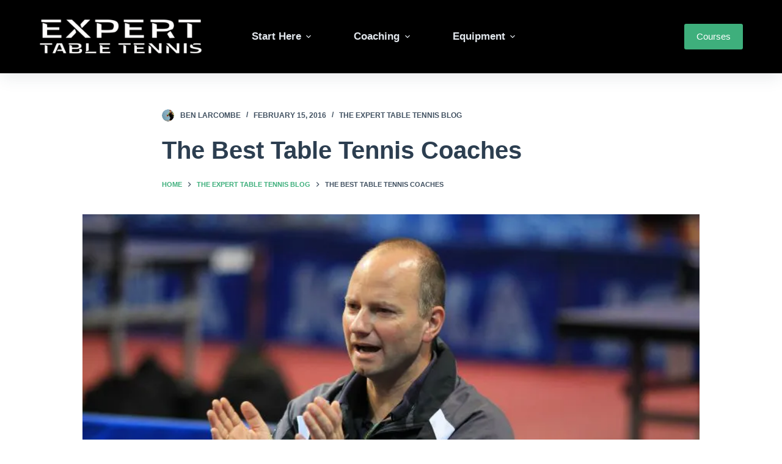

--- FILE ---
content_type: text/html; charset=UTF-8
request_url: https://www.experttabletennis.com/best-table-tennis-coaches/
body_size: 8198
content:

<!doctype html>
<html lang="en-GB">
<head>
	
	<meta charset="UTF-8">
	<meta name="viewport" content="width=device-width, initial-scale=1, maximum-scale=5, viewport-fit=cover">
	<link rel="profile" href="https://gmpg.org/xfn/11">

	<meta name='robots' content='index, follow, max-image-preview:large, max-snippet:-1, max-video-preview:-1' />

	<!-- This site is optimized with the Yoast SEO plugin v17.1 - https://yoast.com/wordpress/plugins/seo/ -->
	<link media="all" href="https://www.experttabletennis.com/wp-content/cache/autoptimize/css/autoptimize_eb3a9289dc823f3fbea54f9e83db1987.css" rel="stylesheet" /><title>The Best Table Tennis Coaches</title>
	<meta name="description" content="Unfortunately, good table tennis coaches are hard to find. In this post I will be listing some of the best table tennis coaches I know of." />
	<link rel="canonical" href="https://www.staging.experttabletennis.com/best-table-tennis-coaches/" />
	<meta property="og:locale" content="en_GB" />
	<meta property="og:type" content="article" />
	<meta property="og:title" content="The Best Table Tennis Coaches" />
	<meta property="og:description" content="Unfortunately, good table tennis coaches are hard to find. In this post I will be listing some of the best table tennis coaches I know of." />
	<meta property="og:url" content="https://www.staging.experttabletennis.com/best-table-tennis-coaches/" />
	<meta property="og:site_name" content="Expert Table Tennis" />
	<meta property="article:author" content="https://www.facebook.com/experttabletennis/" />
	<meta property="article:published_time" content="2016-02-15T11:37:32+00:00" />
	<meta property="article:modified_time" content="2018-09-27T17:13:27+00:00" />
	<meta property="og:image" content="https://www.experttabletennis.com/wp-content/uploads/2016/02/best-table-tennis-coaches.jpg" />
	<meta property="og:image:width" content="800" />
	<meta property="og:image:height" content="450" />
	<meta name="twitter:label1" content="Written by" />
	<meta name="twitter:data1" content="Ben Larcombe" />
	<meta name="twitter:label2" content="Estimated reading time" />
	<meta name="twitter:data2" content="2 minutes" />
	<script type="application/ld+json" class="yoast-schema-graph">{"@context":"https://schema.org","@graph":[{"@type":"WebSite","@id":"https://www.experttabletennis.com/#website","url":"https://www.experttabletennis.com/","name":"Expert Table Tennis","description":"","potentialAction":[{"@type":"SearchAction","target":{"@type":"EntryPoint","urlTemplate":"https://www.experttabletennis.com/?s={search_term_string}"},"query-input":"required name=search_term_string"}],"inLanguage":"en-GB"},{"@type":"ImageObject","@id":"https://www.staging.experttabletennis.com/best-table-tennis-coaches/#primaryimage","inLanguage":"en-GB","url":"https://i2.wp.com/www.experttabletennis.com/wp-content/uploads/2016/02/best-table-tennis-coaches.jpg?fit=800%2C450&ssl=1","contentUrl":"https://i2.wp.com/www.experttabletennis.com/wp-content/uploads/2016/02/best-table-tennis-coaches.jpg?fit=800%2C450&ssl=1","width":800,"height":450,"caption":"best table tennis coaches"},{"@type":"WebPage","@id":"https://www.staging.experttabletennis.com/best-table-tennis-coaches/#webpage","url":"https://www.staging.experttabletennis.com/best-table-tennis-coaches/","name":"The Best Table Tennis Coaches","isPartOf":{"@id":"https://www.experttabletennis.com/#website"},"primaryImageOfPage":{"@id":"https://www.staging.experttabletennis.com/best-table-tennis-coaches/#primaryimage"},"datePublished":"2016-02-15T11:37:32+00:00","dateModified":"2018-09-27T17:13:27+00:00","author":{"@id":"https://www.experttabletennis.com/#/schema/person/c18d639045aba30eb5b481f2711f4c89"},"description":"Unfortunately, good table tennis coaches are hard to find. In this post I will be listing some of the best table tennis coaches I know of.","breadcrumb":{"@id":"https://www.staging.experttabletennis.com/best-table-tennis-coaches/#breadcrumb"},"inLanguage":"en-GB","potentialAction":[{"@type":"ReadAction","target":["https://www.staging.experttabletennis.com/best-table-tennis-coaches/"]}]},{"@type":"BreadcrumbList","@id":"https://www.staging.experttabletennis.com/best-table-tennis-coaches/#breadcrumb","itemListElement":[{"@type":"ListItem","position":1,"name":"Home","item":"https://www.staging.experttabletennis.com/"},{"@type":"ListItem","position":2,"name":"The Best Table Tennis Coaches"}]},{"@type":"Person","@id":"https://www.experttabletennis.com/#/schema/person/c18d639045aba30eb5b481f2711f4c89","name":"Ben Larcombe","description":"Hi, I'm Ben Larcombe! I'm 29 years old, I live in Tunbridge Wells, and I'm a professional table tennis coach.","sameAs":["https://www.experttabletennis.com","https://www.facebook.com/experttabletennis/","https://twitter.com/benlarcombe"],"url":"https://www.experttabletennis.com/author/benlarcombe/"}]}</script>
	<!-- / Yoast SEO plugin. -->


<link rel='dns-prefetch' href='//s.w.org' />
<link rel='dns-prefetch' href='//v0.wordpress.com' />
<link rel='dns-prefetch' href='//i0.wp.com' />
<link rel='dns-prefetch' href='//i1.wp.com' />
<link rel='dns-prefetch' href='//i2.wp.com' />
<link rel='dns-prefetch' href='//c0.wp.com' />
<link rel='stylesheet' id='blocksy-dynamic-global-css'  href='https://www.experttabletennis.com/wp-content/cache/autoptimize/css/autoptimize_single_1a5f6b027413adf5ac9e90cc7cb0da5a.css?ver=87309' media='all' />






















<script src='https://www.experttabletennis.com/wp-includes/js/jquery/jquery.min.js?ver=3.6.0' id='jquery-core-js'></script>


<link rel="https://api.w.org/" href="https://www.experttabletennis.com/wp-json/" /><link rel="alternate" type="application/json" href="https://www.experttabletennis.com/wp-json/wp/v2/posts/4823" /><link rel="EditURI" type="application/rsd+xml" title="RSD" href="https://www.experttabletennis.com/xmlrpc.php?rsd" />
<link rel="wlwmanifest" type="application/wlwmanifest+xml" href="https://www.experttabletennis.com/wp-includes/wlwmanifest.xml" /> 
<meta name="generator" content="WordPress 5.8.12" />
<link rel='shortlink' href='https://wp.me/p3nI50-1fN' />
<link rel="alternate" type="application/json+oembed" href="https://www.experttabletennis.com/wp-json/oembed/1.0/embed?url=https%3A%2F%2Fwww.experttabletennis.com%2Fbest-table-tennis-coaches%2F" />
<link rel="alternate" type="text/xml+oembed" href="https://www.experttabletennis.com/wp-json/oembed/1.0/embed?url=https%3A%2F%2Fwww.experttabletennis.com%2Fbest-table-tennis-coaches%2F&#038;format=xml" />


<!-- WP Youtube Player 1.7 by unijimpe -->
<noscript><link rel='stylesheet' href='https://www.experttabletennis.com/wp-content/themes/blocksy/static/bundle/no-scripts.min.css' type='text/css' /></noscript>
<!-- All in one Favicon 4.7 --><link rel="icon" href="https://www.experttabletennis.com/wp-content/uploads/2015/12/NEW-ETT-Favicon1.png" type="image/png"/>
			
			
		
  <script src="//geniuslinkcdn.com/snippet.min.js" defer></script>
  
	</head>

<body data-rsssl=1 class="post-template-default single single-post postid-4823 single-format-standard wp-custom-logo wp-embed-responsive ct-loading" data-link="type-2" data-prefix="single_blog_post" data-header="type-1" data-footer="type-1" itemscope="itemscope" itemtype="https://schema.org/Blog" >

<a class="skip-link show-on-focus" href="#main">
	Skip to content</a>


<div id="main-container">
	<header id="header" class="ct-header" data-id="type-1" itemscope="" itemtype="https://schema.org/WPHeader" ><div data-device="desktop" ><div data-row="middle" data-column-set="2" ><div class="ct-container" ><div data-column="start" data-placements="1" ><div data-items="primary" >
<div	class="site-branding"
	data-id="logo" 		itemscope="itemscope" itemtype="https://schema.org/Organization" >

			<a href="https://www.experttabletennis.com/" class="site-logo-container" rel="home"><img width="650" height="182" src="https://i2.wp.com/www.experttabletennis.com/wp-content/uploads/2021/07/image-2021-07-20T092949.967.png?fit=650%2C182&amp;ssl=1" class="default-logo jetpack-lazy-image" alt="Expert Table Tennis" loading="lazy" data-lazy-srcset="https://i2.wp.com/www.experttabletennis.com/wp-content/uploads/2021/07/image-2021-07-20T092949.967.png?w=650&amp;ssl=1 650w, https://i2.wp.com/www.experttabletennis.com/wp-content/uploads/2021/07/image-2021-07-20T092949.967.png?resize=300%2C84&amp;ssl=1 300w" data-lazy-sizes="(max-width: 650px) 100vw, 650px" data-lazy-src="https://i2.wp.com/www.experttabletennis.com/wp-content/uploads/2021/07/image-2021-07-20T092949.967.png?fit=650%2C182&amp;ssl=1&amp;is-pending-load=1" /></a>	
	</div>


<nav
	id="header-menu-1"
	class="header-menu-1"
	data-id="menu" 	data-menu="type-1"
	data-dropdown="type-1:simple"		data-responsive="no"	itemscope="" itemtype="http://schema.org/SiteNavigationElement" >

	<ul id="menu-primary" class="menu"><li id="menu-item-5279" class="menu-item menu-item-type-post_type menu-item-object-page menu-item-has-children menu-item-5279 animated-submenu"><a href="https://www.experttabletennis.com/about/">Start Here<span class="child-indicator" tabindex="0" role="button" aria-label="Menu dropdown indicator"><svg width="8" height="8" viewBox="0 0 15 15" aria-label="Menu dropdown icon"><path d="M2.1,3.2l5.4,5.4l5.4-5.4L15,4.3l-7.5,7.5L0,4.3L2.1,3.2z"/></svg></span></a>
<ul class="sub-menu">
	<li id="menu-item-6401" class="menu-item menu-item-type-post_type menu-item-object-page menu-item-6401"><a href="https://www.experttabletennis.com/about/">About</a></li>
	<li id="menu-item-6398" class="menu-item menu-item-type-taxonomy menu-item-object-category current-post-ancestor current-menu-parent current-post-parent menu-item-6398"><a href="https://www.experttabletennis.com/blog/">Blog</a></li>
	<li id="menu-item-4310" class="menu-item menu-item-type-taxonomy menu-item-object-category menu-item-4310"><a href="https://www.experttabletennis.com/podcast/">Podcast</a></li>
</ul>
</li>
<li id="menu-item-4427" class="menu-item menu-item-type-post_type menu-item-object-page menu-item-has-children menu-item-4427 animated-submenu"><a href="https://www.experttabletennis.com/coaching/">Coaching<span class="child-indicator" tabindex="0" role="button" aria-label="Menu dropdown indicator"><svg width="8" height="8" viewBox="0 0 15 15" aria-label="Menu dropdown icon"><path d="M2.1,3.2l5.4,5.4l5.4-5.4L15,4.3l-7.5,7.5L0,4.3L2.1,3.2z"/></svg></span></a>
<ul class="sub-menu">
	<li id="menu-item-5995" class="menu-item menu-item-type-post_type menu-item-object-page menu-item-5995"><a href="https://www.experttabletennis.com/how-to-play-table-tennis/">How to Play Table Tennis</a></li>
	<li id="menu-item-5996" class="menu-item menu-item-type-post_type menu-item-object-page menu-item-5996"><a href="https://www.experttabletennis.com/expert-in-a-year/">Expert in a Year</a></li>
</ul>
</li>
<li id="menu-item-4616" class="menu-item menu-item-type-post_type menu-item-object-page menu-item-has-children menu-item-4616 animated-submenu"><a href="https://www.experttabletennis.com/equipment/">Equipment<span class="child-indicator" tabindex="0" role="button" aria-label="Menu dropdown indicator"><svg width="8" height="8" viewBox="0 0 15 15" aria-label="Menu dropdown icon"><path d="M2.1,3.2l5.4,5.4l5.4-5.4L15,4.3l-7.5,7.5L0,4.3L2.1,3.2z"/></svg></span></a>
<ul class="sub-menu">
	<li id="menu-item-5986" class="menu-item menu-item-type-post_type menu-item-object-post menu-item-5986"><a href="https://www.experttabletennis.com/best-table-tennis-bat-for-beginners/">Table Tennis Bats</a></li>
	<li id="menu-item-506410" class="menu-item menu-item-type-post_type menu-item-object-page menu-item-506410"><a href="https://www.experttabletennis.com/tenergy-05-alternatives/">Table Tennis Rubbers</a></li>
	<li id="menu-item-506341" class="menu-item menu-item-type-post_type menu-item-object-page menu-item-506341"><a href="https://www.experttabletennis.com/best-table-tennis-blades/">Table Tennis Blades</a></li>
	<li id="menu-item-5989" class="menu-item menu-item-type-post_type menu-item-object-post menu-item-5989"><a href="https://www.experttabletennis.com/best-table-tennis-balls/">Table Tennis Balls</a></li>
	<li id="menu-item-506426" class="menu-item menu-item-type-post_type menu-item-object-page menu-item-506426"><a href="https://www.experttabletennis.com/best-table-tennis-tables/">Table Tennis Tables</a></li>
	<li id="menu-item-6298" class="menu-item menu-item-type-custom menu-item-object-custom menu-item-6298"><a href="http://tabletennisuniversity.com/equipment/table-tennis-robots">Table Tennis Robots</a></li>
</ul>
</li>
</ul></nav>

</div></div><div data-column="end" data-placements="1" ><div data-items="primary" >
<div
	class="ct-header-cta"
	data-id="button" >

	<a
		href="http://courses.tabletennisuniversity.com"
		class="ct-button"
		data-size="medium"
		target="_blank" rel="noopener noreferrer" >
		Courses	</a>
</div>

</div></div></div></div></div><div data-device="mobile" ><div data-row="middle" data-column-set="2" ><div class="ct-container" ><div data-column="start" data-placements="1" ><div data-items="primary" >
<div	class="site-branding"
	data-id="logo" 		itemscope="itemscope" itemtype="https://schema.org/Organization" >

			<a href="https://www.experttabletennis.com/" class="site-logo-container" rel="home"><img width="650" height="182" src="https://i2.wp.com/www.experttabletennis.com/wp-content/uploads/2021/07/image-2021-07-20T092949.967.png?fit=650%2C182&amp;ssl=1" class="default-logo jetpack-lazy-image" alt="Expert Table Tennis" loading="lazy" data-lazy-srcset="https://i2.wp.com/www.experttabletennis.com/wp-content/uploads/2021/07/image-2021-07-20T092949.967.png?w=650&amp;ssl=1 650w, https://i2.wp.com/www.experttabletennis.com/wp-content/uploads/2021/07/image-2021-07-20T092949.967.png?resize=300%2C84&amp;ssl=1 300w" data-lazy-sizes="(max-width: 650px) 100vw, 650px" data-lazy-src="https://i2.wp.com/www.experttabletennis.com/wp-content/uploads/2021/07/image-2021-07-20T092949.967.png?fit=650%2C182&amp;ssl=1&amp;is-pending-load=1" /></a>	
	</div>

</div></div><div data-column="end" data-placements="1" ><div data-items="primary" >
<a
	href="#offcanvas"
	class="ct-header-trigger"
	data-design="simple"
	data-label="right"
	aria-label="Menu"
	data-id="trigger" >

	<span class="ct-label ct-hidden-sm ct-hidden-md ct-hidden-lg">Menu</span>

	<svg
		class="ct-trigger ct-icon"
		width="18" height="14" viewBox="0 0 18 14"
		aria-label="Off-canvas trigger icon"
		data-type="type-1">

		<rect y="0.00" width="18" height="1.7" rx="1"/>
		<rect y="6.15" width="18" height="1.7" rx="1"/>
		<rect y="12.3" width="18" height="1.7" rx="1"/>
	</svg>

</a>
</div></div></div></div></div></header>
	<main id="main" class="site-main hfeed" itemscope="itemscope" itemtype="https://schema.org/CreativeWork" >

		
	<div
		class="ct-container-full"
				data-content="narrow"		data-vertical-spacing="top:bottom">

		
		
	<article
		id="post-4823"
		class="post-4823 post type-post status-publish format-standard has-post-thumbnail hentry category-blog">

		
<div class="hero-section" data-type="type-1" >
	<header class="entry-header">
		<ul class="entry-meta" data-type="simple:slash"  ><li class="meta-author" itemprop="author" itemscope="" itemtype="https://schema.org/Person" ><a href="https://www.experttabletennis.com/author/benlarcombe/" tabindex="-1" class="ct-image-container-static"><img src="https://secure.gravatar.com/avatar/ae32d771f5a394d8b48817f1ee5eabfc?s=40&d=identicon&r=g" data-object-fit="~" width="20" height="20" style="height:20px" alt="Default image" ></a><a class="ct-meta-element-author" href="https://www.experttabletennis.com/author/benlarcombe/" title="Posts by Ben Larcombe" rel="author" itemprop="name" >Ben Larcombe</a></li><li class="meta-date" itemprop="datePublished" ><time class="ct-meta-element-date" datetime="2016-02-15T11:37:32+00:00" >February 15, 2016</time></li><li class="meta-categories" data-type="simple"><a href="https://www.experttabletennis.com/blog/" rel="tag" class="ct-term-64" >The Expert Table Tennis Blog</a></li></ul><h1 class="page-title" title="The Best Table Tennis Coaches" itemprop="headline" >The Best Table Tennis Coaches</h1>
			<nav class="ct-breadcrumbs" itemscope="" itemtype="http://schema.org/BreadcrumbList" ><span class="first-item" itemscope="" itemprop="itemListElement" itemtype="http://schema.org/ListItem" ><meta itemprop="position" content="1"><a href="https://www.experttabletennis.com/" itemprop="item" ><span itemprop="name" >Home</span></a><meta itemprop="url" content="https://www.experttabletennis.com/"/><svg class="separator" width="8" height="8" viewBox="0 0 8 8">
				<path d="M2,6.9L4.8,4L2,1.1L2.6,0l4,4l-4,4L2,6.9z"/>
			</svg></span><span class="0-item" itemscope="" itemprop="itemListElement" itemtype="http://schema.org/ListItem" ><meta itemprop="position" content="2"><a href="https://www.experttabletennis.com/blog/" itemprop="item" ><span itemprop="name" >The Expert Table Tennis Blog</span></a><meta itemprop="url" content="https://www.experttabletennis.com/blog/"/><svg class="separator" width="8" height="8" viewBox="0 0 8 8">
				<path d="M2,6.9L4.8,4L2,1.1L2.6,0l4,4l-4,4L2,6.9z"/>
			</svg></span><span class="last-item" itemscope="" itemprop="itemListElement" itemtype="http://schema.org/ListItem" ><meta itemprop="position" content="3"><span itemprop="name" >The Best Table Tennis Coaches</span><meta itemprop="url" content="https://www.experttabletennis.com/best-table-tennis-coaches/"/></span>			</nav>

			</header>
</div>
<figure class="ct-featured-image ct-hidden-sm alignwide" ><div class="ct-image-container"><img width="800" height="450" src="https://i2.wp.com/www.experttabletennis.com/wp-content/uploads/2016/02/best-table-tennis-coaches.jpg?fit=800%2C450&amp;ssl=1" class="attachment-full size-full wp-post-image jetpack-lazy-image" alt="best table tennis coaches" loading="lazy" data-lazy-srcset="https://i2.wp.com/www.experttabletennis.com/wp-content/uploads/2016/02/best-table-tennis-coaches.jpg?w=800&amp;ssl=1 800w, https://i2.wp.com/www.experttabletennis.com/wp-content/uploads/2016/02/best-table-tennis-coaches.jpg?resize=300%2C169&amp;ssl=1 300w, https://i2.wp.com/www.experttabletennis.com/wp-content/uploads/2016/02/best-table-tennis-coaches.jpg?resize=768%2C432&amp;ssl=1 768w" data-lazy-sizes="(max-width: 800px) 100vw, 800px" data-lazy-src="https://i2.wp.com/www.experttabletennis.com/wp-content/uploads/2016/02/best-table-tennis-coaches.jpg?fit=800%2C450&amp;ssl=1&amp;is-pending-load=1" srcset="[data-uri]" data-object-fit="~" itemprop="image" title="best table tennis coaches" /><span class="ct-ratio" style="padding-bottom: 56.3%"></span></div></figure>
		
		
		<div class="entry-content">
			<p>Unfortunately, good table tennis coaches are hard to find. Private coaching, in particular, can be very expensive so you want to make sure that you are working with someone who knows what they are doing. In this post I will be listing some of the best table tennis coaches I know of.</p>
<p>I don’t know everything – of course. So, if you are aware of an epic table tennis coach who isn’t listed on this page then please leave a comment at the bottom with their details and I will make sure I add them.</p>
<p><span id="more-4823"></span></p>
<p>As my audience is primarily based in either the UK or the USA I will focus on coaches from these two countries. However, I will also have a section for Europe and Asia as well.</p>
<h2>The Best Table Tennis Coaches</h2>
<p>How am I choosing which coaches make it onto this list and which don&#8217;t? Well, I&#8217;m looking for table tennis coaches that have a clear understanding of the game and a proven track record of coaching players to a high level of performance</p>
<p>Tick all of those boxes and you will be included. I am listing coaches in alphabetical order (using surname), with a link to their website, club or social media account (if they have one) and their location.</p>
<h4>UK</h4>
<ul>
<li><a href="http://www.coachmetabletennis.com/">Eli Baraty</a> &#8211; London, England</li>
<li>Daniel Basterfield &#8211; London, England</li>
<li>Steve Brunskill &#8211; Middlesbrough, England</li>
<li>Craig Bryant &#8211; England</li>
<li>Alan Cooke &#8211; Chesterfield, England</li>
<li>Nicola Deaton &#8211; Nottingham, England</li>
<li>Desmond Douglas &#8211; Birmingham, England</li>
<li>Gavin Evans &#8211; Grantham, England</li>
<li>Roland Fuller &#8211; Bournemouth, England</li>
<li>Stephen Gertsen &#8211; Scotland</li>
<li>Lloyd Gregory &#8211; Cardiff, Wales</li>
<li>Tim Holtam &#8211; Brighton, England</li>
<li>Maria Ingles &#8211;</li>
<li><a href="http://www.bristoltabletenniscoach.co.uk/" target="_blank" rel="noopener">Daniel Ives</a> &#8211; Bristol, England</li>
<li><a href="http://www.readingtabletenniscoach.co.uk/" target="_blank" rel="noopener">Tom Maynard</a> &#8211; Reading, England</li>
<li>Carole Moore &#8211; Middlesbrough, England</li>
<li>Adam Nutland &#8211; Harlow, England</li>
<li>Dan O&#8217;Connell &#8211; Cardiff, Wales</li>
<li>Alex Perry &#8211; Nottingham, England</li>
<li>Sam Perry &#8211;</li>
<li>Sherwin Remata &#8211; London, England</li>
<li><a href="https://twitter.com/roryscott1" target="_blank" rel="noopener">Rory Scott</a> &#8211; Horsham, England</li>
</ul>
<h4>USA</h4>
<ul>
<li>Samson Dubina &#8211; Akron, OH</li>
<li>Stefan Feth &#8211;</li>
<li>Matt Hetherington &#8211;</li>
<li>Larry Hodges &#8211;</li>
<li>Tahl Leibovitz &#8211;</li>
<li>Sean O&#8217;Neill &#8211;</li>
<li>Brian Pace &#8211;</li>
<li>Lily Yip &#8211;</li>
</ul>
<h4>Europe</h4>
<ul>
<li>Mario Genovese &#8211; Valletta, Malta</li>
<li>Istvan Moldovan &#8211;</li>
<li>Richard Prause &#8211;</li>
</ul>
<div class='code-block code-block-1' style='margin: 8px 0; clear: both;'>

<script src="//z-na.amazon-adsystem.com/widgets/onejs?MarketPlace=US"></script></div>
<div class='code-block code-block-2' style='margin: 8px 0; clear: both;'>
<script src="//z-na.amazon-adsystem.com/widgets/onejs?MarketPlace=US&adInstanceId=04e82eca-9478-43cf-80ab-a64ed96d49f6"></script></div>
<!-- AI CONTENT END 2 -->
		</div>

		
		
		
		
	</article>

	
		
			</div>

	</main>

	<footer class="ct-footer" data-id="type-1" itemscope="" itemtype="https://schema.org/WPFooter" ><div data-row="middle" ><div class="ct-container" ><div data-column="menu" >
<nav
	id="footer-menu"
	class="footer-menu "
	data-id="menu" 		itemscope="" itemtype="http://schema.org/SiteNavigationElement" >

	<ul id="menu-footer" class="menu"><li id="menu-item-5355" class="menu-item menu-item-type-post_type menu-item-object-page menu-item-5355"><a href="https://www.experttabletennis.com/ask/">Ask The Coach</a></li>
<li id="menu-item-6004" class="menu-item menu-item-type-custom menu-item-object-custom menu-item-6004"><a href="https://www.experttabletennis.com/about/#best">Best Of</a></li>
<li id="menu-item-5356" class="menu-item menu-item-type-post_type menu-item-object-page menu-item-5356"><a href="https://www.experttabletennis.com/table-tennis-drills/">Drills</a></li>
<li id="menu-item-5357" class="menu-item menu-item-type-post_type menu-item-object-page menu-item-5357"><a href="https://www.experttabletennis.com/how-to-play-table-tennis/">How To Play</a></li>
<li id="menu-item-5469" class="menu-item menu-item-type-post_type menu-item-object-page menu-item-5469"><a href="https://www.experttabletennis.com/our-bats/">Our Bats</a></li>
<li id="menu-item-5385" class="menu-item menu-item-type-post_type menu-item-object-page menu-item-5385"><a href="https://www.experttabletennis.com/table-tennis-tips/">Tips</a></li>
<li id="menu-item-5480" class="menu-item menu-item-type-post_type menu-item-object-page menu-item-privacy-policy menu-item-5480"><a href="https://www.experttabletennis.com/privacy-policy/">Privacy</a></li>
<li id="menu-item-5358" class="menu-item menu-item-type-post_type menu-item-object-page menu-item-5358"><a href="https://www.experttabletennis.com/contact/">Contact</a></li>
</ul></nav>
</div><div data-column="socials" >
<div
	class="ct-footer-socials"
	data-id="socials" >

	
		<div class="ct-social-box" data-icon-size="custom" data-color="custom" data-icons-type="simple" >
			
			
							
				<a href="https://www.facebook.com/experttabletennis" data-network="facebook" aria-label="Facebook" target="_blank" rel="noopener" >
					<span class="ct-icon-container" >
				<svg
				class="ct-icon"
				width="20px"
				height="20px"
				viewBox="0 0 20 20"
				aria-label="Facebook Icon">
					<path d="M20,10.1c0-5.5-4.5-10-10-10S0,4.5,0,10.1c0,5,3.7,9.1,8.4,9.9v-7H5.9v-2.9h2.5V7.9C8.4,5.4,9.9,4,12.2,4c1.1,0,2.2,0.2,2.2,0.2v2.5h-1.3c-1.2,0-1.6,0.8-1.6,1.6v1.9h2.8L13.9,13h-2.3v7C16.3,19.2,20,15.1,20,10.1z"/>
				</svg>
			</span><span class="ct-label" hidden="" >Facebook</span>				</a>
							
				<a href="http://www.twitter.com/benlarcombe" data-network="twitter" aria-label="Twitter" target="_blank" rel="noopener" >
					<span class="ct-icon-container" >
				<svg
				class="ct-icon"
				width="20px"
				height="20px"
				viewBox="0 0 20 20"
				aria-label="Twitter Icon">
					<path d="M20,3.8c-0.7,0.3-1.5,0.5-2.4,0.6c0.8-0.5,1.5-1.3,1.8-2.3c-0.8,0.5-1.7,0.8-2.6,1c-0.7-0.8-1.8-1.3-3-1.3c-2.3,0-4.1,1.8-4.1,4.1c0,0.3,0,0.6,0.1,0.9C6.4,6.7,3.4,5.1,1.4,2.6C1,3.2,0.8,3.9,0.8,4.7c0,1.4,0.7,2.7,1.8,3.4C2,8.1,1.4,7.9,0.8,7.6c0,0,0,0,0,0.1c0,2,1.4,3.6,3.3,4c-0.3,0.1-0.7,0.1-1.1,0.1c-0.3,0-0.5,0-0.8-0.1c0.5,1.6,2,2.8,3.8,2.8c-1.4,1.1-3.2,1.8-5.1,1.8c-0.3,0-0.7,0-1-0.1c1.8,1.2,4,1.8,6.3,1.8c7.5,0,11.7-6.3,11.7-11.7c0-0.2,0-0.4,0-0.5C18.8,5.3,19.4,4.6,20,3.8z"/>
				</svg>
			</span><span class="ct-label" hidden="" >Twitter</span>				</a>
							
				<a href="http://www.instagram.com/benlarcombe" data-network="instagram" aria-label="Instagram" target="_blank" rel="noopener" >
					<span class="ct-icon-container" >
				<svg
				class="ct-icon"
				width="20"
				height="20"
				viewBox="0 0 20 20"
				aria-label="Instagram Icon">
					<circle cx="10" cy="10" r="3.3"/>
					<path d="M14.2,0H5.8C2.6,0,0,2.6,0,5.8v8.3C0,17.4,2.6,20,5.8,20h8.3c3.2,0,5.8-2.6,5.8-5.8V5.8C20,2.6,17.4,0,14.2,0zM10,15c-2.8,0-5-2.2-5-5s2.2-5,5-5s5,2.2,5,5S12.8,15,10,15z M15.8,5C15.4,5,15,4.6,15,4.2s0.4-0.8,0.8-0.8s0.8,0.4,0.8,0.8S16.3,5,15.8,5z"/>
				</svg>
			</span><span class="ct-label" hidden="" >Instagram</span>				</a>
							
				<a href="https://www.youtube.com/channel/UC8mKeO5Nq1CXlitX3B1dUBg" data-network="youtube" aria-label="YouTube" target="_blank" rel="noopener" >
					<span class="ct-icon-container" >
				<svg
				class="ct-icon"
				width="20"
				height="20"
				viewbox="0 0 20 20"
				aria-label="YouTube Icon">
					<path d="M15,0H5C2.2,0,0,2.2,0,5v10c0,2.8,2.2,5,5,5h10c2.8,0,5-2.2,5-5V5C20,2.2,17.8,0,15,0z M14.5,10.9l-6.8,3.8c-0.1,0.1-0.3,0.1-0.5,0.1c-0.5,0-1-0.4-1-1l0,0V6.2c0-0.5,0.4-1,1-1c0.2,0,0.3,0,0.5,0.1l6.8,3.8c0.5,0.3,0.7,0.8,0.4,1.3C14.8,10.6,14.6,10.8,14.5,10.9z"/>
				</svg>
			</span><span class="ct-label" hidden="" >YouTube</span>				</a>
			
			
					</div>

	</div>

</div></div></div><div data-row="bottom" ><div class="ct-container" data-columns-divider="md:sm" ><div data-column="copyright" >
<div
	class="ct-footer-copyright"
	data-id="copyright" >

	<p>Copyright © 2026 Expert Table Tennis</p></div>
</div></div></div></footer></div>

<div class="ct-drawer-canvas"><div id="offcanvas" class="ct-panel ct-header" data-behaviour="modal" >
		<div class="ct-panel-actions">
			<span class="ct-close-button">
				<svg class="ct-icon" width="12" height="12" viewBox="0 0 15 15">
					<path d="M1 15a1 1 0 01-.71-.29 1 1 0 010-1.41l5.8-5.8-5.8-5.8A1 1 0 011.7.29l5.8 5.8 5.8-5.8a1 1 0 011.41 1.41l-5.8 5.8 5.8 5.8a1 1 0 01-1.41 1.41l-5.8-5.8-5.8 5.8A1 1 0 011 15z"/>
				</svg>
			</span>
		</div>
		<div class="ct-panel-content" data-device="desktop" ></div><div class="ct-panel-content" data-device="mobile" >
<nav class="mobile-menu has-submenu" data-id="mobile-menu" data-type="type-1:interactive" >
	<ul id="menu-primary-1" class=""><li class="menu-item menu-item-type-post_type menu-item-object-page menu-item-has-children menu-item-5279"><a href="https://www.experttabletennis.com/about/">Start Here<span class="child-indicator" tabindex="0" role="button" aria-label="Menu dropdown indicator"><svg width="8" height="8" viewBox="0 0 15 15" aria-label="Menu dropdown icon"><path d="M2.1,3.2l5.4,5.4l5.4-5.4L15,4.3l-7.5,7.5L0,4.3L2.1,3.2z"/></svg></span></a>
<ul class="sub-menu">
	<li class="menu-item menu-item-type-post_type menu-item-object-page menu-item-6401"><a href="https://www.experttabletennis.com/about/">About</a></li>
	<li class="menu-item menu-item-type-taxonomy menu-item-object-category current-post-ancestor current-menu-parent current-post-parent menu-item-6398"><a href="https://www.experttabletennis.com/blog/">Blog</a></li>
	<li class="menu-item menu-item-type-taxonomy menu-item-object-category menu-item-4310"><a href="https://www.experttabletennis.com/podcast/">Podcast</a></li>
</ul>
</li>
<li class="menu-item menu-item-type-post_type menu-item-object-page menu-item-has-children menu-item-4427"><a href="https://www.experttabletennis.com/coaching/">Coaching<span class="child-indicator" tabindex="0" role="button" aria-label="Menu dropdown indicator"><svg width="8" height="8" viewBox="0 0 15 15" aria-label="Menu dropdown icon"><path d="M2.1,3.2l5.4,5.4l5.4-5.4L15,4.3l-7.5,7.5L0,4.3L2.1,3.2z"/></svg></span></a>
<ul class="sub-menu">
	<li class="menu-item menu-item-type-post_type menu-item-object-page menu-item-5995"><a href="https://www.experttabletennis.com/how-to-play-table-tennis/">How to Play Table Tennis</a></li>
	<li class="menu-item menu-item-type-post_type menu-item-object-page menu-item-5996"><a href="https://www.experttabletennis.com/expert-in-a-year/">Expert in a Year</a></li>
</ul>
</li>
<li class="menu-item menu-item-type-post_type menu-item-object-page menu-item-has-children menu-item-4616"><a href="https://www.experttabletennis.com/equipment/">Equipment<span class="child-indicator" tabindex="0" role="button" aria-label="Menu dropdown indicator"><svg width="8" height="8" viewBox="0 0 15 15" aria-label="Menu dropdown icon"><path d="M2.1,3.2l5.4,5.4l5.4-5.4L15,4.3l-7.5,7.5L0,4.3L2.1,3.2z"/></svg></span></a>
<ul class="sub-menu">
	<li class="menu-item menu-item-type-post_type menu-item-object-post menu-item-5986"><a href="https://www.experttabletennis.com/best-table-tennis-bat-for-beginners/">Table Tennis Bats</a></li>
	<li class="menu-item menu-item-type-post_type menu-item-object-page menu-item-506410"><a href="https://www.experttabletennis.com/tenergy-05-alternatives/">Table Tennis Rubbers</a></li>
	<li class="menu-item menu-item-type-post_type menu-item-object-page menu-item-506341"><a href="https://www.experttabletennis.com/best-table-tennis-blades/">Table Tennis Blades</a></li>
	<li class="menu-item menu-item-type-post_type menu-item-object-post menu-item-5989"><a href="https://www.experttabletennis.com/best-table-tennis-balls/">Table Tennis Balls</a></li>
	<li class="menu-item menu-item-type-post_type menu-item-object-page menu-item-506426"><a href="https://www.experttabletennis.com/best-table-tennis-tables/">Table Tennis Tables</a></li>
	<li class="menu-item menu-item-type-custom menu-item-object-custom menu-item-6298"><a href="http://tabletennisuniversity.com/equipment/table-tennis-robots">Table Tennis Robots</a></li>
</ul>
</li>
</ul></nav>

<div
	class="ct-header-cta"
	data-id="button" >

	<a
		href="http://courses.tabletennisuniversity.com"
		class="ct-button"
		data-size="medium"
		target="_blank" rel="noopener noreferrer" >
		Courses	</a>
</div>

</div></div>
	<a href="#main-container" class="ct-back-to-top ct-hidden-sm"
		data-shape="circle"
		data-alignment="right"
		title="Go to top" aria-label="Go to top">

		<svg class="ct-icon" width="15" height="15" viewBox="0 0 20 20"><path d="M10,0L9.4,0.6L0.8,9.1l1.2,1.2l7.1-7.1V20h1.7V3.3l7.1,7.1l1.2-1.2l-8.5-8.5L10,0z"/></svg>
		
	</a>

	</div>
<script id='getwid-blocks-frontend-js-js-extra'>
var Getwid = {"settings":[],"ajax_url":"https:\/\/www.experttabletennis.com\/wp-admin\/admin-ajax.php","nonces":{"recaptcha_v2_contact_form":"c5f1c3d356"}};
</script>




<script id='ct-scripts-js-extra'>
var ct_localizations = {"ajax_url":"https:\/\/www.experttabletennis.com\/wp-admin\/admin-ajax.php","nonce":"c117e3359b","public_url":"https:\/\/www.experttabletennis.com\/wp-content\/themes\/blocksy\/static\/bundle\/","rest_url":"https:\/\/www.experttabletennis.com\/wp-json\/","search_url":"https:\/\/www.experttabletennis.com\/search\/QUERY_STRING\/","show_more_text":"Show more","more_text":"More","dynamic_js_chunks":[{"id":"blocksy_account","selector":".ct-header-account[href*=\"account-modal\"], .must-log-in a","url":"https:\/\/www.experttabletennis.com\/wp-content\/plugins\/blocksy-companion\/static\/bundle\/account.js","trigger":"click"},{"id":"blocksy_dark_mode","selector":"[data-id=\"dark-mode-switcher\"]","url":"https:\/\/www.experttabletennis.com\/wp-content\/plugins\/blocksy-companion\/static\/bundle\/dark-mode.js","trigger":"click"},{"id":"blocksy_sticky_header","selector":"header [data-sticky]","url":"https:\/\/www.experttabletennis.com\/wp-content\/plugins\/blocksy-companion\/static\/bundle\/sticky.js"}],"dynamic_styles":{"lazy_load":"https:\/\/www.experttabletennis.com\/wp-content\/themes\/blocksy\/static\/bundle\/lazy-load.min.css","search_lazy":"https:\/\/www.experttabletennis.com\/wp-content\/themes\/blocksy\/static\/bundle\/search-lazy.min.css"},"dynamic_styles_selectors":[{"selector":".ct-panel","url":"https:\/\/www.experttabletennis.com\/wp-content\/themes\/blocksy\/static\/bundle\/off-canvas.min.css"}]};
</script>


<script src='https://stats.wp.com/e-202604.js' defer></script>
<script>
	_stq = window._stq || [];
	_stq.push([ 'view', {v:'ext',j:'1:10.1.2',blog:'49979998',post:'4823',tz:'0',srv:'www.experttabletennis.com'} ]);
	_stq.push([ 'clickTrackerInit', '49979998', '4823' ]);
</script>

<script defer src="https://www.experttabletennis.com/wp-content/cache/autoptimize/js/autoptimize_56840633e42924b3b2b09b332db87a02.js"></script></body>
</html>

<!--
Performance optimized by W3 Total Cache. Learn more: https://www.boldgrid.com/w3-total-cache/

Page Caching using disk: enhanced 

Served from: www.experttabletennis.com @ 2026-01-22 21:32:32 by W3 Total Cache
-->

--- FILE ---
content_type: text/css; charset=UTF-8
request_url: https://www.experttabletennis.com/wp-content/cache/autoptimize/css/autoptimize_single_1a5f6b027413adf5ac9e90cc7cb0da5a.css?ver=87309
body_size: 2123
content:
[data-header*=type-1] .ct-header [data-id=button] .ct-button-ghost{--buttonTextInitialColor:var(--buttonInitialColor);--buttonTextHoverColor:#fff}[data-header*=type-1] .ct-header [data-id=logo] .site-logo-container{--logo-max-height:75px}[data-header*=type-1] .ct-header [data-id=logo] .site-title{--fontSize:25px;--linkInitialColor:var(--paletteColor4)}[data-header*=type-1] .ct-header [data-id=menu]{--menu-items-spacing:70px;--menu-indicator-active-color:var(--paletteColor1);--margin:0 0 0 70px !important}[data-header*=type-1] .ct-header [data-id=menu]>ul>li>a{--fontWeight:600;--textTransform:none;--fontSize:17px;--lineHeight:1.3;--linkInitialColor:var(--paletteColor5)}[data-header*=type-1] .ct-header [data-id=menu][data-menu*=type-3]>ul>li>a{--linkHoverColor:#fff;--linkActiveColor:#fff}[data-header*=type-1] .ct-header [data-id=menu] .sub-menu{--linkInitialColor:rgba(255,255,255,.55);--linkHoverColor:#fff;--dropdown-background-color:var(--paletteColor1);--dropdown-top-offset:0px;--fontWeight:500;--fontSize:12px;--dropdown-divider:1px dashed rgba(255,255,255,.1);--box-shadow:0px 10px 20px rgba(41,51,61,.1);--border-radius:2px}[data-header*=type-1] .ct-header [data-transparent-row=yes] [data-id=menu]>ul>li>a{--linkInitialColor:rgba(255,255,255,.6);--linkHoverColor:var(--paletteColor8)}[data-header*=type-1] .ct-header [data-row*=middle]{--height:120px;--background-image:none;--background-color:#000;--borderTop:none;--borderBottom:none;--box-shadow:0px 10px 25px -3px rgba(43,61,80,.1)}[data-header*=type-1] .ct-header [data-row*=middle]>div{--borderTop:none;--borderBottom:none}[data-header*=type-1] .ct-header [data-transparent-row=yes][data-row*=middle]{--background-image:none;--background-color:#000;--borderTop:none;--borderBottom:none;--box-shadow:none}[data-header*=type-1] .ct-header [data-transparent-row=yes][data-row*=middle]>div{--borderTop:none;--borderBottom:1px solid rgba(255,255,255,.1)}[data-header*=type-1] [data-id=mobile-menu]{--fontWeight:700;--fontSize:30px;--linkInitialColor:#fff}[data-header*=type-1] #offcanvas{--background-image:none;--background-color:rgba(18,21,25,.98);--side-panel-width:500px;--horizontal-alignment:initial;--has-indentation:1}[data-header*=type-1] [data-behaviour*=side]{--box-shadow:0px 0px 70px rgba(0,0,0,.35)}[data-header*=type-1] [data-id=trigger]{--icon-size:18px;--icon-color:var(--color);--secondColor:#eee;--secondColorHover:#eee}[data-header*=type-1] [data-transparent-row=yes] [data-id=trigger]{--icon-color:var(--paletteColor5)}[data-header*=type-1]{--headerHeight:120px}[data-footer*=type-1] .ct-footer [data-row*=bottom]>div{--container-spacing:25px;--border:none;--grid-template-columns:initial}[data-footer*=type-1] .ct-footer [data-row*=bottom] .widget-title{--fontSize:16px}[data-footer*=type-1] .ct-footer [data-row*=bottom]{--background-image:none;--overlay-color:none;--background-color:rgba(17,21,24,0)}[data-footer*=type-1] [data-id=copyright]{--fontWeight:400;--fontSize:15px;--lineHeight:1.3;--color:#6c737d}[data-footer*=type-1] .ct-footer [data-id=menu]{--menu-items-spacing:40px}[data-footer*=type-1] .ct-footer [data-column=menu]{--horizontal-alignment:flex-start}[data-footer*=type-1] .ct-footer [data-id=menu] ul{--fontWeight:700;--textTransform:uppercase;--fontSize:12px;--lineHeight:1.3}[data-footer*=type-1] .ct-footer [data-id=menu]>ul>li>a{--linkInitialColor:#6c737d;--linkHoverColor:var(--paletteColor8)}[data-footer*=type-1] .ct-footer [data-row*=middle]>div{--container-spacing:25px;--columns-gap:60px;--border:none;--grid-template-columns:2fr 1fr}[data-footer*=type-1] .ct-footer [data-row*=middle] .widget-title{--fontSize:16px;--heading-color:var(--paletteColor5)}[data-footer*=type-1] .ct-footer [data-row*=middle] .ct-widget{--color:#6c737d;--linkInitialColor:#6c737d;--linkHoverColor:var(--paletteColor1)}[data-footer*=type-1] .ct-footer [data-row*=middle]{--background-image:none;--overlay-color:none;--background-color:transparent}[data-footer*=type-1] [data-id=socials].ct-footer-socials{--icon-size:15px;--spacing:30px}[data-footer*=type-1] [data-column=socials]{--horizontal-alignment:flex-end}[data-footer*=type-1] [data-id=socials].ct-footer-socials [data-color=custom]{--icon-color:#6c737d;--icon-hover-color:var(--paletteColor8);--background-color:rgba(218,222,228,.3);--background-hover-color:var(--paletteColor1)}[data-footer*=type-1] [data-id=socials].ct-footer-socials .ct-label{--visibility:none}[data-footer*=type-1] footer.ct-footer{--background-image:none;--background-color:#111518}:root{--fontFamily:-apple-system,BlinkMacSystemFont,'Segoe UI',Roboto,Helvetica,Arial,sans-serif,'Apple Color Emoji','Segoe UI Emoji','Segoe UI Symbol';--fontWeight:400;--textTransform:none;--textDecoration:none;--fontSize:16px;--lineHeight:1.65;--letterSpacing:0em;--buttonFontWeight:500;--buttonFontSize:15px;--has-classic-forms:var(--true);--has-modern-forms:var(--false);--form-field-border-initial-color:var(--border-color);--form-field-border-focus-color:var(--paletteColor1);--form-selection-control-initial-color:var(--border-color);--form-selection-control-accent-color:var(--paletteColor1);--paletteColor1:#3eaf7c;--paletteColor2:#33a370;--paletteColor3:#415161;--paletteColor4:#2c3e50;--paletteColor5:#e2e7ed;--paletteColor6:#edeff2;--paletteColor7:#f8f9fb;--paletteColor8:#fff;--color:var(--paletteColor3);--linkInitialColor:var(--paletteColor1);--linkHoverColor:var(--paletteColor2);--selectionTextColor:#fff;--selectionBackgroundColor:var(--paletteColor1);--border-color:var(--paletteColor5);--headings-color:var(--paletteColor4);--contentSpacing:1.5em;--buttonMinHeight:40px;--buttonShadow:none;--buttonTransform:none;--buttonTextInitialColor:#fff;--buttonTextHoverColor:#fff;--buttonInitialColor:var(--paletteColor1);--buttonHoverColor:var(--paletteColor2);--button-border:none;--buttonBorderRadius:3px;--container-max-width:1290px;--content-vertical-spacing:60px;--narrow-container-max-width:750px;--wide-offset:130px}h1{--fontWeight:700;--fontSize:40px;--lineHeight:1.5}h2{--fontWeight:800;--fontSize:35px;--lineHeight:1.4}h3{--fontWeight:700;--fontSize:30px;--lineHeight:1.5}h4{--fontWeight:700;--fontSize:25px;--lineHeight:1.5}h5{--fontWeight:700;--fontSize:20px;--lineHeight:1.5}h6{--fontWeight:700;--fontSize:16px;--lineHeight:1.5}.wp-block-quote.is-style-large p,.wp-block-pullquote p,.ct-quote-widget blockquote{--fontFamily:Georgia;--fontWeight:600;--fontSize:25px}code,kbd,samp,pre{--fontFamily:monospace;--fontWeight:400;--fontSize:16px}.ct-sidebar .widget-title{--fontSize:18px;--heading-color:var(--paletteColor5)}.ct-breadcrumbs{--fontWeight:600;--textTransform:uppercase;--fontSize:12px}body{--background-image:none;--background-color:var(--paletteColor8)}[data-prefix=single_blog_post] .entry-header .page-title{--fontSize:40px;--lineHeight:1.3}[data-prefix=single_blog_post] .entry-header .entry-meta{--fontWeight:600;--textTransform:uppercase;--fontSize:12px;--lineHeight:1.5}[data-prefix=single_blog_post] .entry-header .ct-breadcrumbs{--fontWeight:600;--textTransform:uppercase;--fontSize:11px}[data-prefix=single_blog_post] .hero-section .page-title,[data-prefix=single_blog_post] .hero-section .ct-author-name{--itemSpacing:20px}[data-prefix=blog] .entry-header .page-title{--fontSize:32px}[data-prefix=blog] .entry-header .entry-meta{--fontWeight:600;--textTransform:uppercase;--fontSize:12px;--lineHeight:1.5}[data-prefix=blog] .hero-section[data-type=type-1]{--margin-bottom:20px}[data-prefix=categories] .entry-header .page-title{--fontSize:32px}[data-prefix=categories] .entry-header .entry-meta{--fontWeight:600;--textTransform:uppercase;--fontSize:12px;--lineHeight:1.5}[data-prefix=categories] .hero-section[data-type=type-2]{--background-image:none;--background-color:var(--paletteColor6);--container-padding:50px 0}[data-prefix=search] .entry-header .page-title{--fontSize:32px}[data-prefix=search] .entry-header .entry-meta{--fontWeight:600;--textTransform:uppercase;--fontSize:12px;--lineHeight:1.5}[data-prefix=author] .entry-header .page-title{--fontSize:32px}[data-prefix=author] .entry-header .entry-meta{--fontWeight:600;--textTransform:uppercase;--fontSize:12px;--lineHeight:1.5}[data-prefix=author] .hero-section[data-type=type-2]{--background-image:none;--background-color:var(--paletteColor6);--container-padding:50px 0}[data-prefix=single_page] .entry-header .page-title{--fontSize:32px}[data-prefix=single_page] .entry-header .entry-meta{--fontWeight:600;--textTransform:uppercase;--fontSize:12px;--lineHeight:1.5}[data-prefix=blog] .entries{--grid-template-columns:repeat(3,1fr);--grid-columns-gap:40px}[data-prefix=blog] .entry-card .entry-title{--fontSize:25px;--lineHeight:1.3}[data-prefix=blog] .entry-card .entry-meta{--fontWeight:600;--textTransform:uppercase;--fontSize:12px}[data-prefix=blog] [data-cards=boxed] .entry-card{--borderRadius:5px;--box-shadow:0px 10px 50px 10px rgba(33,55,99,.08)}[data-prefix=categories] .entry-card .entry-title{--fontSize:20px;--lineHeight:1.3}[data-prefix=categories] .entry-card .entry-meta{--fontWeight:600;--textTransform:uppercase;--fontSize:12px}[data-prefix=categories] [data-cards=simple] .entry-card{--card-border:1px dashed rgba(224,229,235,.8)}[data-prefix=author] .entries{--grid-template-columns:repeat(3,1fr)}[data-prefix=author] .entry-card .entry-title{--fontSize:20px;--lineHeight:1.3}[data-prefix=author] .entry-card .entry-meta{--fontWeight:600;--textTransform:uppercase;--fontSize:12px}[data-prefix=author] [data-cards=boxed] .entry-card{--box-shadow:0px 12px 18px -6px rgba(34,56,101,.04)}[data-prefix=search] .entries{--grid-template-columns:repeat(3,1fr)}[data-prefix=search] .entry-card .entry-title{--fontSize:20px;--lineHeight:1.3}[data-prefix=search] .entry-card .entry-meta{--fontWeight:600;--textTransform:uppercase;--fontSize:12px}[data-prefix=search] [data-cards=boxed] .entry-card{--box-shadow:0px 12px 18px -6px rgba(34,56,101,.04)}form textarea{--form-field-height:170px}[data-sidebar]{--sidebar-gap:3%}.ct-sidebar>*{--color:rgba(255,255,255,.6)}.ct-sidebar{--linkInitialColor:rgba(255,255,255,.6)}[data-sidebar]>aside{--sidebar-background-color:rgba(17,21,24,.93);--sidebar-inner-spacing:40px}.ct-back-to-top{--icon-color:#fff;--icon-hover-color:#fff;--top-button-background-color:var(--paletteColor3);--top-button-background-hover-color:var(--paletteColor1)}[data-prefix=single_blog_post] article[class*=post]{--has-boxed:var(--false);--has-wide:var(--true)}[data-prefix=single_page] article[class*=post]{--has-boxed:var(--false);--has-wide:var(--true)}@media (max-width:999.98px){[data-header*=type-1] .ct-header [data-id=logo] .site-logo-container{--logo-max-height:50px}[data-header*=type-1] .ct-header [data-row*=middle]{--height:70px}[data-header*=type-1] #offcanvas{--side-panel-width:65vw;--horizontal-alignment:center;--has-indentation:0}[data-header*=type-1]{--headerHeight:70px}[data-footer*=type-1] .ct-footer [data-row*=bottom]>div{--grid-template-columns:initial}[data-footer*=type-1] .ct-footer [data-id=menu]{--menu-items-spacing:35px}[data-footer*=type-1] .ct-footer [data-column=menu]{--horizontal-alignment:center}[data-footer*=type-1] .ct-footer [data-row*=middle]>div{--container-spacing:50px;--columns-gap:40px;--grid-template-columns:initial}[data-footer*=type-1] [data-column=socials]{--horizontal-alignment:center}[data-prefix=single_blog_post] .entry-header .page-title{--fontSize:30px}[data-prefix=blog] .entry-header .page-title{--fontSize:30px}[data-prefix=categories] .entry-header .page-title{--fontSize:30px}[data-prefix=search] .entry-header .page-title{--fontSize:30px}[data-prefix=author] .entry-header .page-title{--fontSize:30px}[data-prefix=single_page] .entry-header .page-title{--fontSize:30px}[data-prefix=blog] .entries{--grid-template-columns:repeat(2,1fr)}[data-prefix=blog] .entry-card .entry-title{--fontSize:20px}[data-prefix=author] .entries{--grid-template-columns:repeat(2,1fr)}[data-prefix=search] .entries{--grid-template-columns:repeat(2,1fr)}}@media (max-width:689.98px){[data-header*=type-1] .ct-header [data-row*=middle]{--height:70px}[data-header*=type-1] [data-id=mobile-menu]{--fontSize:20px}[data-header*=type-1] #offcanvas{--side-panel-width:90vw}[data-footer*=type-1] .ct-footer [data-row*=bottom]>div{--container-spacing:15px;--grid-template-columns:initial}[data-footer*=type-1] .ct-footer [data-id=menu]{--menu-items-spacing:20px}[data-footer*=type-1] .ct-footer [data-row*=middle]>div{--container-spacing:40px;--columns-gap:30px;--grid-template-columns:initial}[data-prefix=single_blog_post] .entry-header .page-title{--fontSize:25px}[data-prefix=blog] .entry-header .page-title{--fontSize:25px}[data-prefix=categories] .entry-header .page-title{--fontSize:25px}[data-prefix=search] .entry-header .page-title{--fontSize:25px}[data-prefix=author] .entry-header .page-title{--fontSize:25px}[data-prefix=single_page] .entry-header .page-title{--fontSize:25px}[data-prefix=blog] .entries{--grid-template-columns:repeat(1,1fr)}[data-prefix=blog] .entry-card .entry-title{--fontSize:18px}[data-prefix=categories] .entry-card .entry-title{--fontSize:18px}[data-prefix=author] .entries{--grid-template-columns:repeat(1,1fr)}[data-prefix=author] .entry-card .entry-title{--fontSize:18px}[data-prefix=search] .entries{--grid-template-columns:repeat(1,1fr)}[data-prefix=search] .entry-card .entry-title{--fontSize:18px}:root{--content-vertical-spacing:50px}}